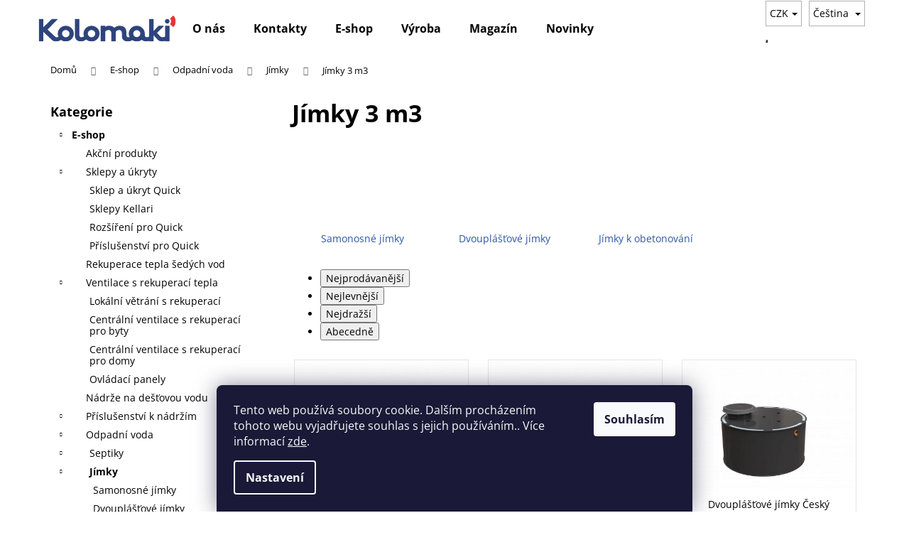

--- FILE ---
content_type: image/svg+xml
request_url: https://cdn.myshoptet.com/usr/www.kolomaki.com/user/logos/kolomaki_logo_main.svg
body_size: 2027
content:
<?xml version="1.0" encoding="UTF-8"?><svg id="Vrstva_1" xmlns="http://www.w3.org/2000/svg" xmlns:xlink="http://www.w3.org/1999/xlink" viewBox="0 0 2258.07297 439.63873"><defs><clipPath id="clippath"><rect x="39.99992" y="7.78784" width="2178.07313" height="424.06305" style="fill:none; stroke-width:0px;"/></clipPath></defs><g style="clip-path:url(#clippath);"><path d="M2082.93865,140.23721c20.28727,0,36.72318-16.43581,36.72318-36.72308,0-20.29066-16.43591-36.72647-36.72318-36.72647s-36.72318,16.43581-36.72318,36.72647c0,20.28727,16.43591,36.72308,36.72318,36.72308" style="fill:#2e447c; stroke-width:0px;"/><path d="M469.98384,176.68832c-70.43984,0-127.53433,57.09449-127.53433,127.52426,0,18.67464,4.05334,36.39317,11.25796,52.36778-9.47037,4.86818-19.29417,6.77701-30.05384,6.77701-8.04628,0-14.95459-2.72696-20.21658-7.70281h-.33329l-122.71002-117.80485,160.37245-166.1798c1.754-1.81461.47466-4.84794-2.0503-4.84794h-89.09096c-.7608,0-1.48122.2962-2.0166.8282L111.46892,202.10628V69.67685c0-1.57554-1.27933-2.85487-2.85487-2.85487H42.85715c-1.57893,0-2.85826,1.27933-2.85826,2.85487v359.19157c1.11433,1.1245,1.74393,1.7541,2.86843,2.8785h65.73656c1.1245-1.1244,1.7541-1.754,2.86504-2.8785v-155.28872l137.95403,133.35184v-.25922c16.43591,15.93762,40.29179,25.18237,71.69565,25.18237,17.75213,0,40.58799-7.62206,53.26666-15.23066,0,0,8.8306-4.93877,17.84645-11.35218,21.52283,16.58057,48.48272,26.47506,77.75214,26.47506,70.42638,0,127.53433-57.09449,127.53433-127.53433,0-70.42977-57.10795-127.52426-127.53433-127.52426M469.98384,363.03754c-32.4812,0-58.82496-26.3304-58.82496-58.82496,0-32.48459,26.34375-58.82835,58.82496-58.82835s58.82496,26.34375,58.82496,58.82835c0,32.49456-26.34375,58.82496-58.82496,58.82496" style="fill:#2e447c; stroke-width:0px;"/><path d="M879.43771,176.68832c-70.43984,0-127.53433,57.09449-127.53433,127.52426,0,15.28778,2.69993,29.94606,7.63213,43.53718-13.43957,11.25796-27.13835,15.18-42.78306,15.18-17.87008,0-30.63289-12.76281-30.63289-35.74005V69.59599c0-1.52838-1.24235-2.77401-2.77072-2.77401h-65.93865c-1.52848,0-2.77072,1.24563-2.77072,2.77401v262.70089c0,58.70722,33.18138,99.55781,99.55432,99.55781,17.87008,0,40.8506-7.66922,53.61351-15.32487,0,0,15.20363-8.54447,26.11824-17.71514,22.62031,20.46563,52.60347,32.93224,85.51217,32.93224,70.42638,0,127.53443-57.09449,127.53443-127.53433,0-70.42977-57.10805-127.52426-127.53443-127.52426M879.43771,363.03754c-32.4812,0-58.82496-26.3304-58.82496-58.82496,0-32.48459,26.34375-58.82835,58.82496-58.82835s58.82506,26.34375,58.82506,58.82835c0,32.49456-26.34386,58.82496-58.82506,58.82496" style="fill:#2e447c; stroke-width:0px;"/><path d="M2116.75138,176.68689h-65.65241c-1.61263,0-2.91559,1.30286-2.91559,2.90203v171.39473c-12.09962,8.733-24.51917,11.94479-38.52752,11.94479-12.85723,0-32.61251-6.64571-42.69552-18.92379h-.1313l-46.3718-52.55641,107.0012-110.03464c1.74064-1.74054.50836-4.72671-1.96934-4.72671h-78.9239c-.75741,0-1.48112.30976-2.00304.85172l-77.70169,83.27344V71.95123c0-2.85487-2.3127-5.16439-5.16767-5.16439h-61.14804c-2.85826,0-5.16767,2.30952-5.16767,5.16439v279.14009c-12.05256,8.64885-24.43493,11.83712-38.38286,11.83712-17.87347,0-30.63638-12.76292-30.63638-35.74005l-.36679-30.31316c-3.82793-67.06305-59.25267-120.29611-127.26176-120.29611-70.487,0-127.62854,57.14504-127.62854,127.63204,0,20.14589,4.67945,39.18753,12.98833,56.12163-6.282,1.81461-12.78983,2.59565-19.67452,2.59565-17.86997,0-30.63289-12.76292-30.63289-35.74005l-.31994-48.6578c0-62.35658-36.80722-101.95148-109.4522-101.95148-28.07422,0-58.70711,12.77638-81.67079,33.19494-17.88353-20.41857-45.95776-33.19494-86.80497-33.19494-22.96717,0-40.83714,7.66922-58.71061,17.87008v-17.7623h-68.51745c-1.63626,0-2.95258,1.32649-2.95258,2.96264v249.13341c0,1.63615,1.31632,2.96254,2.95258,2.96254h65.56837c1.63605,0,2.94908-1.32639,2.94908-2.96254v-157.75317c15.32487-15.31141,30.63618-25.52573,53.61341-25.52573,22.96717,0,43.38574,15.32148,43.38574,56.15862v127.12028c0,1.63615,1.32639,2.96254,2.96264,2.96254h65.55481c1.63626,0,2.96264-1.32639,2.96264-2.96254v-157.75317c15.31151-15.31141,30.63289-25.52573,53.60006-25.52573,22.98052,0,43.3956,15.32148,43.3956,56.15862v38.53769c0,62.89186,36.33605,91.65291,99.55781,91.65291,17.86997,0,40.84721-7.65565,53.60006-15.32487,0,0,4.99938-2.79425,11.30502-6.90831,20.48926,14.01862,45.26754,22.23318,71.96832,22.23318,30.47796,0,58.43444-10.72607,80.38138-28.54899,16.59085,18.01145,41.67879,28.54899,75.33494,28.54899,12.91785,0,28.46485-4.02982,40.93146-9.13698v6.22149c0,1.60923,1.30276,2.91549,2.91538,2.91549h65.66269c1.59906,0,2.90531-1.30625,2.90531-2.91549v-96.6524l61.58571,67.05976c16.4729,20.4085,42.63819,32.50812,78.66437,32.50812,12.96491,0,28.58259-4.05345,41.07283-9.19759v6.28211c0,1.60923,1.30296,2.91549,2.91559,2.91549h65.65241c1.61263,0,2.91538-1.30625,2.91538-2.91549v-249.34886c0-1.59917-1.30276-2.90203-2.91538-2.90203M1598.72929,360.36977c-31.01324,0-56.15872-25.14528-56.15872-56.15862s25.14548-56.14855,56.15872-56.14855,56.15872,25.13521,56.15872,56.14855-25.14548,56.15862-56.15872,56.15862" style="fill:#2e447c; stroke-width:0px;"/><path d="M2126.84734,147.66631l51.57338,51.57328c52.86587-52.86607,52.86587-138.58024,0-191.45638l-51.57338,51.57328c24.38787,24.38777,24.38787,63.92205,0,88.30982" style="fill:#e73434; stroke-width:0px;"/></g></svg>